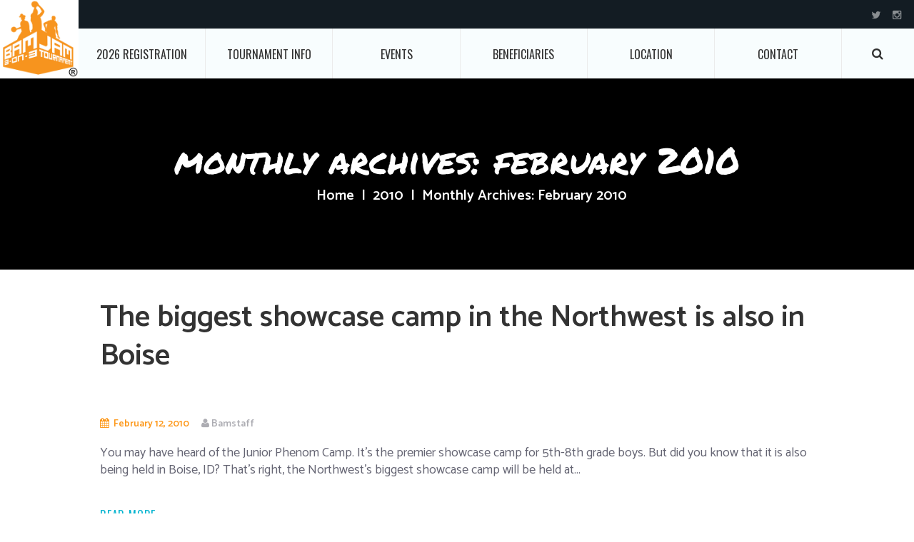

--- FILE ---
content_type: text/html; charset=UTF-8
request_url: https://www.bamjamboise.com/2010/02/
body_size: 8676
content:
<!DOCTYPE html>
<html lang="en-US" class="scheme_original">

<head>
	<title>February 2010 &#8211; BAM Jam 3 on 3 basketball</title>
<meta name='robots' content='max-image-preview:large' />
		<meta charset="UTF-8" />
		<meta name="viewport" content="width=device-width, initial-scale=1, maximum-scale=1">
		<meta name="format-detection" content="telephone=no">
	
		<link rel="profile" href="http://gmpg.org/xfn/11" />
		<link rel="pingback" href="https://www.bamjamboise.com/xmlrpc.php" />
		<link rel='dns-prefetch' href='//fonts.googleapis.com' />
<link rel='dns-prefetch' href='//s.w.org' />
<link rel="alternate" type="application/rss+xml" title="BAM Jam 3 on 3 basketball &raquo; Feed" href="https://www.bamjamboise.com/feed/" />
<link rel="alternate" type="application/rss+xml" title="BAM Jam 3 on 3 basketball &raquo; Comments Feed" href="https://www.bamjamboise.com/comments/feed/" />
		<script type="text/javascript">
			window._wpemojiSettings = {"baseUrl":"https:\/\/s.w.org\/images\/core\/emoji\/13.1.0\/72x72\/","ext":".png","svgUrl":"https:\/\/s.w.org\/images\/core\/emoji\/13.1.0\/svg\/","svgExt":".svg","source":{"concatemoji":"https:\/\/www.bamjamboise.com\/wp-includes\/js\/wp-emoji-release.min.js"}};
			!function(e,a,t){var n,r,o,i=a.createElement("canvas"),p=i.getContext&&i.getContext("2d");function s(e,t){var a=String.fromCharCode;p.clearRect(0,0,i.width,i.height),p.fillText(a.apply(this,e),0,0);e=i.toDataURL();return p.clearRect(0,0,i.width,i.height),p.fillText(a.apply(this,t),0,0),e===i.toDataURL()}function c(e){var t=a.createElement("script");t.src=e,t.defer=t.type="text/javascript",a.getElementsByTagName("head")[0].appendChild(t)}for(o=Array("flag","emoji"),t.supports={everything:!0,everythingExceptFlag:!0},r=0;r<o.length;r++)t.supports[o[r]]=function(e){if(!p||!p.fillText)return!1;switch(p.textBaseline="top",p.font="600 32px Arial",e){case"flag":return s([127987,65039,8205,9895,65039],[127987,65039,8203,9895,65039])?!1:!s([55356,56826,55356,56819],[55356,56826,8203,55356,56819])&&!s([55356,57332,56128,56423,56128,56418,56128,56421,56128,56430,56128,56423,56128,56447],[55356,57332,8203,56128,56423,8203,56128,56418,8203,56128,56421,8203,56128,56430,8203,56128,56423,8203,56128,56447]);case"emoji":return!s([10084,65039,8205,55357,56613],[10084,65039,8203,55357,56613])}return!1}(o[r]),t.supports.everything=t.supports.everything&&t.supports[o[r]],"flag"!==o[r]&&(t.supports.everythingExceptFlag=t.supports.everythingExceptFlag&&t.supports[o[r]]);t.supports.everythingExceptFlag=t.supports.everythingExceptFlag&&!t.supports.flag,t.DOMReady=!1,t.readyCallback=function(){t.DOMReady=!0},t.supports.everything||(n=function(){t.readyCallback()},a.addEventListener?(a.addEventListener("DOMContentLoaded",n,!1),e.addEventListener("load",n,!1)):(e.attachEvent("onload",n),a.attachEvent("onreadystatechange",function(){"complete"===a.readyState&&t.readyCallback()})),(n=t.source||{}).concatemoji?c(n.concatemoji):n.wpemoji&&n.twemoji&&(c(n.twemoji),c(n.wpemoji)))}(window,document,window._wpemojiSettings);
		</script>
		<style type="text/css">
img.wp-smiley,
img.emoji {
	display: inline !important;
	border: none !important;
	box-shadow: none !important;
	height: 1em !important;
	width: 1em !important;
	margin: 0 .07em !important;
	vertical-align: -0.1em !important;
	background: none !important;
	padding: 0 !important;
}
</style>
	<link rel='stylesheet' id='wp-block-library-css'  href='https://www.bamjamboise.com/wp-includes/css/dist/block-library/style.min.css' type='text/css' media='all' />
<link rel='stylesheet' id='kayaking-font-google_fonts-style-css'  href='https://fonts.googleapis.com/css?family=Oswald:300,300italic,400,400italic,700,700italic%7CCatamaran:400,300,600,700%7CPermanent+Marker&#038;subset=latin,latin-ext&#038;rnd=874078978' type='text/css' media='all' />
<link rel='stylesheet' id='kayaking-fontello-style-css'  href='https://www.bamjamboise.com/wp-content/themes/kayaking/css/fontello/css/fontello.css?rnd=775242074' type='text/css' media='all' />
<link rel='stylesheet' id='kayaking-main-style-css'  href='https://www.bamjamboise.com/wp-content/themes/kayaking-child/style.css?rnd=1581826228' type='text/css' media='all' />
<link rel='stylesheet' id='kayaking-animation-style-css'  href='https://www.bamjamboise.com/wp-content/themes/kayaking/fw/css/core.animation.css?rnd=228393429' type='text/css' media='all' />
<link rel='stylesheet' id='kayaking-shortcodes-style-css'  href='https://www.bamjamboise.com/wp-content/themes/kayaking/shortcodes/theme.shortcodes.css?rnd=160988297' type='text/css' media='all' />
<link rel='stylesheet' id='kayaking-theme-style-css'  href='https://www.bamjamboise.com/wp-content/themes/kayaking/css/theme.css?rnd=359979768' type='text/css' media='all' />
<style id='kayaking-theme-style-inline-css' type='text/css'>
  .contacts_wrap .logo img{height:30px}.scheme_original .copyright_wrap_inner{background-color:#131c23}p{font-size:18px}
</style>
<link rel='stylesheet' id='kayaking-responsive-style-css'  href='https://www.bamjamboise.com/wp-content/themes/kayaking/css/responsive.css?rnd=66346116' type='text/css' media='all' />
<link rel='stylesheet' id='mediaelement-css'  href='https://www.bamjamboise.com/wp-includes/js/mediaelement/mediaelementplayer-legacy.min.css' type='text/css' media='all' />
<link rel='stylesheet' id='wp-mediaelement-css'  href='https://www.bamjamboise.com/wp-includes/js/mediaelement/wp-mediaelement.min.css' type='text/css' media='all' />
<script type='text/javascript' src='https://www.bamjamboise.com/wp-content/themes/kayaking/fw/js/photostack/modernizr.min.js?rnd=664665333' id='kayaking-core-modernizr-script-js'></script>
<script type='text/javascript' src='https://www.bamjamboise.com/wp-includes/js/jquery/jquery.min.js' id='jquery-core-js'></script>
<script type='text/javascript' src='https://www.bamjamboise.com/wp-includes/js/jquery/jquery-migrate.min.js' id='jquery-migrate-js'></script>
<link rel="https://api.w.org/" href="https://www.bamjamboise.com/wp-json/" /><link rel="EditURI" type="application/rsd+xml" title="RSD" href="https://www.bamjamboise.com/xmlrpc.php?rsd" />
<link rel="wlwmanifest" type="application/wlwmanifest+xml" href="https://www.bamjamboise.com/wp-includes/wlwmanifest.xml" /> 
<meta name="generator" content="WordPress 5.8.12" />
<!-- Global site tag (gtag.js) - Google Analytics -->
<script async src="https://www.googletagmanager.com/gtag/js?id=UA-57804203-1"></script>
<script>
  window.dataLayer = window.dataLayer || [];
  function gtag(){dataLayer.push(arguments);}
  gtag('js', new Date());

  gtag('config', 'UA-57804203-1');
</script>

<!-- Google tag (gtag.js) -->
<script async src="https://www.googletagmanager.com/gtag/js?id=G-RDTHSDS3DB"></script>
<script>
  window.dataLayer = window.dataLayer || [];
  function gtag(){dataLayer.push(arguments);}
  gtag('js', new Date());

  gtag('config', 'G-RDTHSDS3DB');
</script>
<link rel="icon" href="https://www.bamjamboise.com/wp-content/uploads/2017/01/cropped-favicon-32x32.png" sizes="32x32" />
<link rel="icon" href="https://www.bamjamboise.com/wp-content/uploads/2017/01/cropped-favicon-192x192.png" sizes="192x192" />
<link rel="apple-touch-icon" href="https://www.bamjamboise.com/wp-content/uploads/2017/01/cropped-favicon-180x180.png" />
<meta name="msapplication-TileImage" content="https://www.bamjamboise.com/wp-content/uploads/2017/01/cropped-favicon-270x270.png" />
</head>

<body class="archive date kayaking_body body_style_wide body_filled article_style_stretch layout_excerpt template_excerpt scheme_original top_panel_show top_panel_above sidebar_hide sidebar_outer_hide">

	<a id="toc_home" class="sc_anchor" title="Home" data-description="&lt;i&gt;Return to Home&lt;/i&gt; - &lt;br&gt;navigate to home page of the site" data-icon="icon-home" data-url="https://www.bamjamboise.com/" data-separator="yes"></a><a id="toc_top" class="sc_anchor" title="To Top" data-description="&lt;i&gt;Back to top&lt;/i&gt; - &lt;br&gt;scroll to top of the page" data-icon="icon-double-up" data-url="" data-separator="yes"></a>
	
	
	
	<div class="body_wrap">

		
		<div class="page_wrap">

			
		<div class="top_panel_fixed_wrap"></div>

		<header class="top_panel_wrap top_panel_style_6 scheme_original"><div class="contact_logo">
						<div class="logo">
			<a href="https://www.bamjamboise.com/"><img src="https://www.bamjamboise.com/wp-content/uploads/2017/01/cropped-favicon.png" class="logo_main" alt="" width="512" height="512"><img src="https://www.bamjamboise.com/wp-content/uploads/2017/01/cropped-favicon.png" class="logo_fixed" alt="" width="512" height="512"></a>
		</div>
					</div>
			<div class="top_panel_wrap_inner top_panel_inner_style_6 top_panel_position_above">
                
                    <div class="top_panel_top">
                        

<div class="top_panel_top_user_area">
			<div class="top_panel_top_socials">
			<div class="sc_socials sc_socials_type_icons sc_socials_shape_square sc_socials_size_tiny"><div class="sc_socials_item"><a href="https://twitter.com/bamjamboise/" target="_blank" class="social_icons social_twitter"><span class="icon-twitter"></span></a></div><div class="sc_socials_item"><a href="https://www.instagram.com/bam_jam_boise/" target="_blank" class="social_icons social_instagramm"><span class="icon-instagramm"></span></a></div></div>		</div>
				<ul id="menu_user" class="menu_user_nav">
		
	</ul>

</div>                    </div>
                			<div class="top_panel_middle" >
                <div class="menu_main_wrap">
                    <nav class="menu_main_nav_area">
                        <div class="search_wrap search_style_fullscreen search_state_closed top_panel_icon ">
						<div class="search_form_wrap">
							<form role="search" method="get" class="search_form" action="https://www.bamjamboise.com/">
								<button type="submit" class="search_submit icon-search" title="Open search"></button>
								<input type="text" class="search_field" placeholder="Search" value="" name="s" /><a class="search_close icon-cancel"></a></form>
						</div></div><ul id="menu_main" class="menu_main_nav"><li id="menu-item-2851" class="menu-item menu-item-type-custom menu-item-object-custom menu-item-2851"><a href="https://basketball.exposureevents.com/261927/spring-bam-jam-2026">2026 Registration</a></li>
<li id="menu-item-2743" class="menu-item menu-item-type-post_type menu-item-object-page menu-item-has-children menu-item-2743"><a href="https://www.bamjamboise.com/play/tournament-info/">Tournament Info</a>
<ul class="sub-menu">
	<li id="menu-item-743" class="menu-item menu-item-type-post_type menu-item-object-page menu-item-743"><a href="https://www.bamjamboise.com/play/tournament-info/">Tournament Info</a></li>
	<li id="menu-item-2924" class="menu-item menu-item-type-post_type menu-item-object-page menu-item-2924"><a href="https://www.bamjamboise.com/play/competition-level-guidelines/">Competition Level Guidelines</a></li>
	<li id="menu-item-744" class="menu-item menu-item-type-post_type menu-item-object-page menu-item-744"><a href="https://www.bamjamboise.com/play/rules/">Rules</a></li>
	<li id="menu-item-742" class="menu-item menu-item-type-post_type menu-item-object-page menu-item-742"><a href="https://www.bamjamboise.com/play/sportsmanship/">Sportsmanship</a></li>
	<li id="menu-item-746" class="menu-item menu-item-type-post_type menu-item-object-page menu-item-746"><a href="https://www.bamjamboise.com/play/player-change-form/">Player Change Form</a></li>
	<li id="menu-item-741" class="menu-item menu-item-type-post_type menu-item-object-page menu-item-741"><a href="https://www.bamjamboise.com/play/late-registration-details/">Late Registration Details</a></li>
</ul>
</li>
<li id="menu-item-788" class="menu-item menu-item-type-post_type menu-item-object-page menu-item-has-children menu-item-788"><a href="https://www.bamjamboise.com/events/">Events</a>
<ul class="sub-menu">
	<li id="menu-item-2128" class="menu-item menu-item-type-post_type menu-item-object-page menu-item-2128"><a href="https://www.bamjamboise.com/events/center-court/">Center Court</a></li>
	<li id="menu-item-793" class="menu-item menu-item-type-post_type menu-item-object-page menu-item-793"><a href="https://www.bamjamboise.com/events/3-point-challenge/">3-Point Challenge</a></li>
	<li id="menu-item-796" class="menu-item menu-item-type-post_type menu-item-object-page menu-item-796"><a href="https://www.bamjamboise.com/events/information-booth/">Info Booth</a></li>
	<li id="menu-item-1797" class="menu-item menu-item-type-post_type menu-item-object-page menu-item-1797"><a href="https://www.bamjamboise.com/events/team-check-in/">Team Check-in</a></li>
</ul>
</li>
<li id="menu-item-864" class="menu-item menu-item-type-post_type menu-item-object-page menu-item-864"><a href="https://www.bamjamboise.com/beneficiaries/">Beneficiaries</a></li>
<li id="menu-item-1812" class="menu-item menu-item-type-post_type menu-item-object-page menu-item-1812"><a href="https://www.bamjamboise.com/location/">Location</a></li>
<li id="menu-item-57" class="menu-item menu-item-type-post_type menu-item-object-page menu-item-has-children menu-item-57"><a href="https://www.bamjamboise.com/contact/">Contact</a>
<ul class="sub-menu">
	<li id="menu-item-2751" class="menu-item menu-item-type-custom menu-item-object-custom menu-item-2751"><a href="https://www.getdrip.com/forms/463518612/submissions/new">Receive Updates</a></li>
	<li id="menu-item-1837" class="menu-item menu-item-type-post_type menu-item-object-page menu-item-1837"><a href="https://www.bamjamboise.com/contact/social-media-platforms/">Social Media</a></li>
	<li id="menu-item-1835" class="menu-item menu-item-type-post_type menu-item-object-page menu-item-1835"><a href="https://www.bamjamboise.com/contact/refund-policy/">Refund Policy</a></li>
	<li id="menu-item-1834" class="menu-item menu-item-type-post_type menu-item-object-page menu-item-1834"><a href="https://www.bamjamboise.com/contact/privacy-policy/">Privacy Policy</a></li>
</ul>
</li>
</ul>                    </nav>
                </div>
			</div>

			</div>
		</header>

			<div class="header_mobile">
		<div class="content_wrap">
			<div class="menu_button icon-menu"></div>
					<div class="logo">
			<a href="https://www.bamjamboise.com/"><img src="https://www.bamjamboise.com/wp-content/uploads/2017/01/cropped-favicon.png" class="logo_main" alt="" width="512" height="512"></a>
		</div>
				</div>
		<div class="side_wrap">
			<div class="close">Close</div>
			<div class="panel_top">
				<nav class="menu_main_nav_area">
					<ul id="menu_mobile" class="menu_main_nav"><li class="menu-item menu-item-type-custom menu-item-object-custom menu-item-2851"><a href="https://basketball.exposureevents.com/261927/spring-bam-jam-2026">2026 Registration</a></li>
<li class="menu-item menu-item-type-post_type menu-item-object-page menu-item-has-children menu-item-2743"><a href="https://www.bamjamboise.com/play/tournament-info/">Tournament Info</a>
<ul class="sub-menu">
	<li class="menu-item menu-item-type-post_type menu-item-object-page menu-item-743"><a href="https://www.bamjamboise.com/play/tournament-info/">Tournament Info</a></li>
	<li class="menu-item menu-item-type-post_type menu-item-object-page menu-item-2924"><a href="https://www.bamjamboise.com/play/competition-level-guidelines/">Competition Level Guidelines</a></li>
	<li class="menu-item menu-item-type-post_type menu-item-object-page menu-item-744"><a href="https://www.bamjamboise.com/play/rules/">Rules</a></li>
	<li class="menu-item menu-item-type-post_type menu-item-object-page menu-item-742"><a href="https://www.bamjamboise.com/play/sportsmanship/">Sportsmanship</a></li>
	<li class="menu-item menu-item-type-post_type menu-item-object-page menu-item-746"><a href="https://www.bamjamboise.com/play/player-change-form/">Player Change Form</a></li>
	<li class="menu-item menu-item-type-post_type menu-item-object-page menu-item-741"><a href="https://www.bamjamboise.com/play/late-registration-details/">Late Registration Details</a></li>
</ul>
</li>
<li class="menu-item menu-item-type-post_type menu-item-object-page menu-item-has-children menu-item-788"><a href="https://www.bamjamboise.com/events/">Events</a>
<ul class="sub-menu">
	<li class="menu-item menu-item-type-post_type menu-item-object-page menu-item-2128"><a href="https://www.bamjamboise.com/events/center-court/">Center Court</a></li>
	<li class="menu-item menu-item-type-post_type menu-item-object-page menu-item-793"><a href="https://www.bamjamboise.com/events/3-point-challenge/">3-Point Challenge</a></li>
	<li class="menu-item menu-item-type-post_type menu-item-object-page menu-item-796"><a href="https://www.bamjamboise.com/events/information-booth/">Info Booth</a></li>
	<li class="menu-item menu-item-type-post_type menu-item-object-page menu-item-1797"><a href="https://www.bamjamboise.com/events/team-check-in/">Team Check-in</a></li>
</ul>
</li>
<li class="menu-item menu-item-type-post_type menu-item-object-page menu-item-864"><a href="https://www.bamjamboise.com/beneficiaries/">Beneficiaries</a></li>
<li class="menu-item menu-item-type-post_type menu-item-object-page menu-item-1812"><a href="https://www.bamjamboise.com/location/">Location</a></li>
<li class="menu-item menu-item-type-post_type menu-item-object-page menu-item-has-children menu-item-57"><a href="https://www.bamjamboise.com/contact/">Contact</a>
<ul class="sub-menu">
	<li class="menu-item menu-item-type-custom menu-item-object-custom menu-item-2751"><a href="https://www.getdrip.com/forms/463518612/submissions/new">Receive Updates</a></li>
	<li class="menu-item menu-item-type-post_type menu-item-object-page menu-item-1837"><a href="https://www.bamjamboise.com/contact/social-media-platforms/">Social Media</a></li>
	<li class="menu-item menu-item-type-post_type menu-item-object-page menu-item-1835"><a href="https://www.bamjamboise.com/contact/refund-policy/">Refund Policy</a></li>
	<li class="menu-item menu-item-type-post_type menu-item-object-page menu-item-1834"><a href="https://www.bamjamboise.com/contact/privacy-policy/">Privacy Policy</a></li>
</ul>
</li>
</ul>				</nav>
							</div>
			
			
			<div class="panel_bottom">
							</div>
		</div>
		<div class="mask"></div>
	</div>

				<div class="top_panel_title top_panel_style_6  title_present breadcrumbs_present scheme_original">
					<div class="top_panel_title_inner top_panel_inner_style_6  title_present_inner breadcrumbs_present_inner" style="background-image: url(https://www.bamjamboise.com/wp-content/uploads/2019/01/top-panel-image.png)">
						<div class="content_wrap">
							<h1 class="page_title">Monthly Archives: February 2010</h1><div class="breadcrumbs"><a class="breadcrumbs_item home" href="https://www.bamjamboise.com/">Home</a><span class="breadcrumbs_delimiter"></span><a class="breadcrumbs_item cat_parent" href="https://www.bamjamboise.com/2010/">2010</a><span class="breadcrumbs_delimiter"></span><span class="breadcrumbs_item current">Monthly Archives: February 2010</span></div>						</div>
					</div>
				</div>
				
			<div class="page_content_wrap page_paddings_yes">

				<div class="content_wrap"><div class="content">		<article class="post_item post_item_excerpt post_featured_center post_format_standard odd post-1033 post type-post status-publish format-standard hentry category-borah-high-school category-junior-phenom-camp category-registration">
			<h2 class="post_title"><a href="https://www.bamjamboise.com/the-biggest-showcase-camp-in-the-northwest-is-also-in-boise/">The biggest showcase camp in the Northwest is also in Boise</a></h2><div class="post_info">
			<span class="post_info_item post_info_posted"> <a href="https://www.bamjamboise.com/the-biggest-showcase-camp-in-the-northwest-is-also-in-boise/" class="post_info_date">February 12, 2010</a></span>
				<span class="post_info_item post_info_posted_by"><a href="https://www.bamjamboise.com/author/bamstaff/" class="post_info_author">Bamstaff</a></span>
	</div>	
			<div class="post_content clearfix">
						
				<div class="post_descr">
				<p>You may have heard of the Junior Phenom Camp. It&#8217;s the premier showcase camp for 5th-8th grade boys. But did you know that it is also being held in Boise, ID? That&#8217;s right, the Northwest&#8217;s biggest showcase camp will be held at...</p><a href="https://www.bamjamboise.com/the-biggest-showcase-camp-in-the-northwest-is-also-in-boise/" class="post_readmore">Read more</a>				</div>

			</div>	<!-- /.post_content -->

		</article>	<!-- /.post_item -->

			<article class="post_item post_item_excerpt post_featured_center post_format_standard even post-1034 post type-post status-publish format-standard hentry category-brackets category-divisions category-event-date category-player-change category-registration category-taco-bell-arena category-title-sponsor category-tshirt">
			<h2 class="post_title"><a href="https://www.bamjamboise.com/team-captains-please-read-2/">Team Captains! Please read</a></h2><div class="post_info">
			<span class="post_info_item post_info_posted"> <a href="https://www.bamjamboise.com/team-captains-please-read-2/" class="post_info_date">February 8, 2010</a></span>
				<span class="post_info_item post_info_posted_by"><a href="https://www.bamjamboise.com/author/bamstaff/" class="post_info_author">Bamstaff</a></span>
	</div>	
			<div class="post_content clearfix">
						
				<div class="post_descr">
				<p>Just a reminder, if you are the team captain (Player 1 on the registration form) you should receive a team verification email. It is absolutely critical that you review the information in this email and make any corrections necessary. The most...</p><a href="https://www.bamjamboise.com/team-captains-please-read-2/" class="post_readmore">Read more</a>				</div>

			</div>	<!-- /.post_content -->

		</article>	<!-- /.post_item -->

			<article class="post_item post_item_excerpt post_featured_center post_format_standard odd post-1035 post type-post status-publish format-standard hentry category-boise-state-university category-taco-bell-arena category-university-of-idaho">
			<h2 class="post_title"><a href="https://www.bamjamboise.com/broncos-vs-vandals/">Broncos vs. Vandals</a></h2><div class="post_info">
			<span class="post_info_item post_info_posted"> <a href="https://www.bamjamboise.com/broncos-vs-vandals/" class="post_info_date">February 5, 2010</a></span>
				<span class="post_info_item post_info_posted_by"><a href="https://www.bamjamboise.com/author/bamstaff/" class="post_info_author">Bamstaff</a></span>
	</div>	
			<div class="post_content clearfix">
						
				<div class="post_descr">
				<p>Would you like to see the Boise State Broncos and Idaho Vandals play at Taco Bell Arena Saturday night? Would you like to do it on the cheap? Then check out the Family 4 Pack which gets you 4 tickets, 4 hot dogs and 4 drinks for only $35! Check...</p><a href="https://www.bamjamboise.com/broncos-vs-vandals/" class="post_readmore">Read more</a>				</div>

			</div>	<!-- /.post_content -->

		</article>	<!-- /.post_item -->

			<article class="post_item post_item_excerpt post_featured_center post_format_standard even post-1036 post type-post status-publish format-standard hentry category-boise-state-university category-mayor-bieter category-sports">
			<h2 class="post_title"><a href="https://www.bamjamboise.com/sports-roundtable/">Sports Roundtable</a></h2><div class="post_info">
			<span class="post_info_item post_info_posted"> <a href="https://www.bamjamboise.com/sports-roundtable/" class="post_info_date">February 2, 2010</a></span>
				<span class="post_info_item post_info_posted_by"><a href="https://www.bamjamboise.com/author/bamstaff/" class="post_info_author">Bamstaff</a></span>
	</div>	
			<div class="post_content clearfix">
						
				<div class="post_descr">
				<p>BAM Jam was thrilled to be a part of Boise Mayor Dave Bieter&#8217;s sports industry discussion last week. It was a great meeting with the mayor, Boise State Broncos, Idaho Stampede, Boise Hawks, Idaho Steelheads and the Humanitarian Bowl. Here...</p><a href="https://www.bamjamboise.com/sports-roundtable/" class="post_readmore">Read more</a>				</div>

			</div>	<!-- /.post_content -->

		</article>	<!-- /.post_item -->

			<article class="post_item post_item_excerpt post_featured_center post_format_standard odd last post-1037 post type-post status-publish format-standard hentry category-fast-eddys category-registration category-sponsors category-taco-bell-arena category-title-sponsor">
			<h2 class="post_title"><a href="https://www.bamjamboise.com/40-days-and-counting-down/">40 days and counting down</a></h2><div class="post_info">
			<span class="post_info_item post_info_posted"> <a href="https://www.bamjamboise.com/40-days-and-counting-down/" class="post_info_date">February 2, 2010</a></span>
				<span class="post_info_item post_info_posted_by"><a href="https://www.bamjamboise.com/author/bamstaff/" class="post_info_author">Bamstaff</a></span>
	</div>	
			<div class="post_content clearfix">
						
				<div class="post_descr">
				<p>The Fast Eddy&#8217;s BAM Jam is only 40 days away! The registration deadline is March 5 or until we run out of space. And with the limited amount of space we have, that is likely to happen. Get your teams together for the coolest basketball...</p><a href="https://www.bamjamboise.com/40-days-and-counting-down/" class="post_readmore">Read more</a>				</div>

			</div>	<!-- /.post_content -->

		</article>	<!-- /.post_item -->

	</div> <!-- </div> class="content"> --></div> <!-- </div> class="content_wrap"> -->			
			</div>		<!-- </.page_content_wrap> -->
			
							<footer class="footer_wrap widget_area scheme_original">
					<div class="footer_wrap_inner widget_area_inner">
						<div class="content_wrap">
							<div class="columns_wrap"><aside id="text-2" class="widget_number_1 column-1_3 widget widget_text"><h2 class="widget_title">BAM Jam Boise</h2>			<div class="textwidget"><a href="https://www.bamjamboise.com/"><img src="https://www.bamjamboise.com/wp-content/uploads/2016/11/bam-jam-logo.png"/></a>


</div>
		</aside><aside id="nav_menu-2" class="widget_number_2 column-1_3 widget widget_nav_menu"><h2 class="widget_title">Site Links</h2><div class="menu-foot-menu-container"><ul id="menu-foot-menu" class="menu"><li id="menu-item-1838" class="menu-item menu-item-type-post_type menu-item-object-page menu-item-1838"><a href="https://www.bamjamboise.com/home/">Home</a></li>
<li id="menu-item-1858" class="menu-item menu-item-type-custom menu-item-object-custom menu-item-1858"><a href="http://register.bamjamboise.com/play">Play</a></li>
<li id="menu-item-1843" class="menu-item menu-item-type-post_type menu-item-object-page current_page_parent menu-item-1843"><a href="https://www.bamjamboise.com/news/">News</a></li>
<li id="menu-item-1846" class="menu-item menu-item-type-post_type menu-item-object-page menu-item-1846"><a href="https://www.bamjamboise.com/volunteer/">Volunteer</a></li>
<li id="menu-item-1841" class="menu-item menu-item-type-post_type menu-item-object-page menu-item-1841"><a href="https://www.bamjamboise.com/events/">Events</a></li>
<li id="menu-item-1845" class="menu-item menu-item-type-post_type menu-item-object-page menu-item-1845"><a href="https://www.bamjamboise.com/sponsors/">Sponsors</a></li>
<li id="menu-item-1839" class="menu-item menu-item-type-post_type menu-item-object-page menu-item-1839"><a href="https://www.bamjamboise.com/beneficiaries/">Beneficiaries</a></li>
<li id="menu-item-1842" class="menu-item menu-item-type-post_type menu-item-object-page menu-item-1842"><a href="https://www.bamjamboise.com/location/">Location</a></li>
<li id="menu-item-1840" class="menu-item menu-item-type-post_type menu-item-object-page menu-item-1840"><a href="https://www.bamjamboise.com/contact/">Contact</a></li>
</ul></div></aside></div>	<!-- /.columns_wrap -->
						</div>	<!-- /.content_wrap -->
					</div>	<!-- /.footer_wrap_inner -->
				</footer>	<!-- /.footer_wrap -->
				 
				<div class="copyright_wrap copyright_style_text  scheme_original">
					<div class="copyright_wrap_inner">
						<div class="content_wrap">
														<div class="copyright_text"><p>BAM Jam Boise © 2019 All Rights Reserved</p></div>
						</div>
					</div>
				</div>
							
		</div>	<!-- /.page_wrap -->

	</div>		<!-- /.body_wrap -->
	
	
	<div id="popup_login" class="popup_wrap popup_login bg_tint_light">
	<a href="#" class="popup_close"></a>
	<div class="form_wrap">
		<div class="form_left">
			<form action="https://www.bamjamboise.com/wp-login.php" method="post" name="login_form" class="popup_form login_form">
				<input type="hidden" name="redirect_to" value="https://www.bamjamboise.com/">
				<div class="popup_form_field login_field iconed_field icon-user"><input type="text" id="log" name="log" value="" placeholder="Login or Email"></div>
				<div class="popup_form_field password_field iconed_field icon-lock"><input type="password" id="password" name="pwd" value="" placeholder="Password"></div>
				<div class="popup_form_field remember_field">
					<a href="https://www.bamjamboise.com/wp-login.php?action=lostpassword&#038;redirect_to=https%3A%2F%2Fwww.bamjamboise.com%2F40-days-and-counting-down%2F" class="forgot_password">Forgot password?</a>
					<input type="checkbox" value="forever" id="rememberme" name="rememberme">
					<label for="rememberme">Remember me</label>
				</div>
				<div class="popup_form_field submit_field"><input type="submit" class="submit_button" value="Login"></div>
			</form>
		</div>
		<div class="form_right">
			<div class="login_socials_title">You can login using your social profile</div>
			<div class="login_socials_list">
				<div class="sc_socials sc_socials_type_icons sc_socials_shape_round sc_socials_size_tiny"><div class="sc_socials_item"><a href="#" target="_blank" class="social_icons social_facebook"><span class="icon-facebook"></span></a></div><div class="sc_socials_item"><a href="#" target="_blank" class="social_icons social_twitter"><span class="icon-twitter"></span></a></div><div class="sc_socials_item"><a href="#" target="_blank" class="social_icons social_gplus"><span class="icon-gplus"></span></a></div></div>			</div>
			<div class="login_socials_problem"><a href="#">Problem with login?</a></div>
			<div class="result message_block"></div>
		</div>
	</div>	<!-- /.login_wrap -->
</div>		<!-- /.popup_login -->
<a href="#" class="scroll_to_top icon-up" title="Scroll to top"></a><div class="custom_html_section"></div><script type="text/javascript">if (typeof KAYAKING_STORAGE == 'undefined') var KAYAKING_STORAGE = {};if (KAYAKING_STORAGE['theme_font']=='') KAYAKING_STORAGE['theme_font'] = 'Catamaran';KAYAKING_STORAGE['theme_color'] = '#333333';KAYAKING_STORAGE['theme_bg_color'] = '#ffffff';</script><script type="text/javascript">if (typeof KAYAKING_STORAGE == 'undefined') var KAYAKING_STORAGE = {};KAYAKING_STORAGE["strings"] = {ajax_error: 			"Invalid server answer",bookmark_add: 		"Add the bookmark",bookmark_added:		"Current page has been successfully added to the bookmarks. You can see it in the right panel on the tab &#039;Bookmarks&#039;",bookmark_del: 		"Delete this bookmark",bookmark_title:		"Enter bookmark title",bookmark_exists:		"Current page already exists in the bookmarks list",search_error:		"Error occurs in AJAX search! Please, type your query and press search icon for the traditional search way.",email_confirm:		"On the e-mail address &quot;%s&quot; we sent a confirmation email. Please, open it and click on the link.",reviews_vote:		"Thanks for your vote! New average rating is:",reviews_error:		"Error saving your vote! Please, try again later.",error_like:			"Error saving your like! Please, try again later.",error_global:		"Global error text",name_empty:			"The name can&#039;t be empty",name_long:			"Too long name",email_empty:			"Too short (or empty) email address",email_long:			"Too long email address",email_not_valid:		"Invalid email address",subject_empty:		"The subject can&#039;t be empty",subject_long:		"Too long subject",text_empty:			"The message text can&#039;t be empty",text_long:			"Too long message text",send_complete:		"Send message complete!",send_error:			"Transmit failed!",login_empty:			"The Login field can&#039;t be empty",login_long:			"Too long login field",login_success:		"Login success! The page will be reloaded in 3 sec.",login_failed:		"Login failed!",password_empty:		"The password can&#039;t be empty and shorter then 4 characters",password_long:		"Too long password",password_not_equal:	"The passwords in both fields are not equal",registration_success:"Registration success! Please log in!",registration_failed:	"Registration failed!",geocode_error:		"Geocode was not successful for the following reason:",googlemap_not_avail:	"Google map API not available!",editor_save_success:	"Post content saved!",editor_save_error:	"Error saving post data!",editor_delete_post:	"You really want to delete the current post?",editor_delete_post_header:"Delete post",editor_delete_success:	"Post deleted!",editor_delete_error:		"Error deleting post!",editor_caption_cancel:	"Cancel",editor_caption_close:	"Close"};</script><script type="text/javascript">if (typeof KAYAKING_STORAGE == 'undefined') var KAYAKING_STORAGE = {};KAYAKING_STORAGE['ajax_url']			 = 'https://www.bamjamboise.com/wp-admin/admin-ajax.php';KAYAKING_STORAGE['ajax_nonce']		 = 'b6a600f4d0';KAYAKING_STORAGE['site_url']			= 'https://www.bamjamboise.com';KAYAKING_STORAGE['vc_edit_mode']		= false;KAYAKING_STORAGE['theme_font']		= 'Catamaran';KAYAKING_STORAGE['theme_color']		= '#333333';KAYAKING_STORAGE['theme_bg_color']	= '#ffffff';KAYAKING_STORAGE['slider_height']	= 100;KAYAKING_STORAGE['system_message']	= {message: '',status: '',header: ''};KAYAKING_STORAGE['user_logged_in']	= false;KAYAKING_STORAGE['toc_menu']		= 'float';KAYAKING_STORAGE['toc_menu_home']	= true;KAYAKING_STORAGE['toc_menu_top']	= true;KAYAKING_STORAGE['menu_fixed']		= true;KAYAKING_STORAGE['menu_mobile']	= 1024;KAYAKING_STORAGE['menu_slider']     = true;KAYAKING_STORAGE['menu_cache']	= false;KAYAKING_STORAGE['demo_time']		= 0;KAYAKING_STORAGE['media_elements_enabled'] = true;KAYAKING_STORAGE['ajax_search_enabled'] 	= true;KAYAKING_STORAGE['ajax_search_min_length']	= 3;KAYAKING_STORAGE['ajax_search_delay']		= 200;KAYAKING_STORAGE['css_animation']      = true;KAYAKING_STORAGE['menu_animation_in']  = 'fadeIn';KAYAKING_STORAGE['menu_animation_out'] = 'fadeOut';KAYAKING_STORAGE['popup_engine']	= 'magnific';KAYAKING_STORAGE['email_mask']		= '^([a-zA-Z0-9_\-]+\.)*[a-zA-Z0-9_\-]+@[a-z0-9_\-]+(\.[a-z0-9_\-]+)*\.[a-z]{2,6}$';KAYAKING_STORAGE['contacts_maxlength']	= 1000;KAYAKING_STORAGE['comments_maxlength']	= 1000;KAYAKING_STORAGE['remember_visitors_settings']	= false;KAYAKING_STORAGE['admin_mode']			= false;KAYAKING_STORAGE['isotope_resize_delta']	= 0.3;KAYAKING_STORAGE['error_message_box']	= null;KAYAKING_STORAGE['viewmore_busy']		= false;KAYAKING_STORAGE['video_resize_inited']	= false;KAYAKING_STORAGE['top_panel_height']		= 0;</script><link property="stylesheet" rel='stylesheet' id='kayaking-messages-style-css'  href='https://www.bamjamboise.com/wp-content/themes/kayaking/fw/js/core.messages/core.messages.css?rnd=674706839' type='text/css' media='all' />
<link property="stylesheet" rel='stylesheet' id='kayaking-magnific-style-css'  href='https://www.bamjamboise.com/wp-content/themes/kayaking/fw/js/magnific/magnific-popup.css?rnd=1162071838' type='text/css' media='all' />
<script type='text/javascript' src='https://www.bamjamboise.com/wp-content/themes/kayaking/fw/js/superfish.js?rnd=508204718' id='superfish-js'></script>
<script type='text/javascript' src='https://www.bamjamboise.com/wp-content/themes/kayaking/fw/js/jquery.slidemenu.js?rnd=1206658764' id='kayaking-slidemenu-script-js'></script>
<script type='text/javascript' src='https://www.bamjamboise.com/wp-content/themes/kayaking/fw/js/core.utils.js?rnd=331853182' id='kayaking-core-utils-script-js'></script>
<script type='text/javascript' src='https://www.bamjamboise.com/wp-content/themes/kayaking/fw/js/core.init.js?rnd=2134202278' id='kayaking-core-init-script-js'></script>
<script type='text/javascript' src='https://www.bamjamboise.com/wp-content/themes/kayaking/js/theme.init.js?rnd=1121443435' id='kayaking-theme-init-script-js'></script>
<script type='text/javascript' id='mediaelement-core-js-before'>
var mejsL10n = {"language":"en","strings":{"mejs.download-file":"Download File","mejs.install-flash":"You are using a browser that does not have Flash player enabled or installed. Please turn on your Flash player plugin or download the latest version from https:\/\/get.adobe.com\/flashplayer\/","mejs.fullscreen":"Fullscreen","mejs.play":"Play","mejs.pause":"Pause","mejs.time-slider":"Time Slider","mejs.time-help-text":"Use Left\/Right Arrow keys to advance one second, Up\/Down arrows to advance ten seconds.","mejs.live-broadcast":"Live Broadcast","mejs.volume-help-text":"Use Up\/Down Arrow keys to increase or decrease volume.","mejs.unmute":"Unmute","mejs.mute":"Mute","mejs.volume-slider":"Volume Slider","mejs.video-player":"Video Player","mejs.audio-player":"Audio Player","mejs.captions-subtitles":"Captions\/Subtitles","mejs.captions-chapters":"Chapters","mejs.none":"None","mejs.afrikaans":"Afrikaans","mejs.albanian":"Albanian","mejs.arabic":"Arabic","mejs.belarusian":"Belarusian","mejs.bulgarian":"Bulgarian","mejs.catalan":"Catalan","mejs.chinese":"Chinese","mejs.chinese-simplified":"Chinese (Simplified)","mejs.chinese-traditional":"Chinese (Traditional)","mejs.croatian":"Croatian","mejs.czech":"Czech","mejs.danish":"Danish","mejs.dutch":"Dutch","mejs.english":"English","mejs.estonian":"Estonian","mejs.filipino":"Filipino","mejs.finnish":"Finnish","mejs.french":"French","mejs.galician":"Galician","mejs.german":"German","mejs.greek":"Greek","mejs.haitian-creole":"Haitian Creole","mejs.hebrew":"Hebrew","mejs.hindi":"Hindi","mejs.hungarian":"Hungarian","mejs.icelandic":"Icelandic","mejs.indonesian":"Indonesian","mejs.irish":"Irish","mejs.italian":"Italian","mejs.japanese":"Japanese","mejs.korean":"Korean","mejs.latvian":"Latvian","mejs.lithuanian":"Lithuanian","mejs.macedonian":"Macedonian","mejs.malay":"Malay","mejs.maltese":"Maltese","mejs.norwegian":"Norwegian","mejs.persian":"Persian","mejs.polish":"Polish","mejs.portuguese":"Portuguese","mejs.romanian":"Romanian","mejs.russian":"Russian","mejs.serbian":"Serbian","mejs.slovak":"Slovak","mejs.slovenian":"Slovenian","mejs.spanish":"Spanish","mejs.swahili":"Swahili","mejs.swedish":"Swedish","mejs.tagalog":"Tagalog","mejs.thai":"Thai","mejs.turkish":"Turkish","mejs.ukrainian":"Ukrainian","mejs.vietnamese":"Vietnamese","mejs.welsh":"Welsh","mejs.yiddish":"Yiddish"}};
</script>
<script type='text/javascript' src='https://www.bamjamboise.com/wp-includes/js/mediaelement/mediaelement-and-player.min.js' id='mediaelement-core-js'></script>
<script type='text/javascript' src='https://www.bamjamboise.com/wp-includes/js/mediaelement/mediaelement-migrate.min.js' id='mediaelement-migrate-js'></script>
<script type='text/javascript' id='mediaelement-js-extra'>
/* <![CDATA[ */
var _wpmejsSettings = {"pluginPath":"\/wp-includes\/js\/mediaelement\/","classPrefix":"mejs-","stretching":"responsive"};
/* ]]> */
</script>
<script type='text/javascript' src='https://www.bamjamboise.com/wp-includes/js/mediaelement/wp-mediaelement.min.js' id='wp-mediaelement-js'></script>
<script type='text/javascript' src='https://www.bamjamboise.com/wp-content/themes/kayaking/fw/js/core.debug.js?rnd=1029428863' id='kayaking-core-debug-script-js'></script>
<script type='text/javascript' src='https://www.bamjamboise.com/wp-includes/js/wp-embed.min.js' id='wp-embed-js'></script>
<script type='text/javascript' src='https://www.bamjamboise.com/wp-content/themes/kayaking/shortcodes/theme.shortcodes.js?rnd=1201212464' id='kayaking-shortcodes-script-js'></script>
<script type='text/javascript' src='https://www.bamjamboise.com/wp-content/themes/kayaking/fw/js/core.messages/core.messages.js?rnd=571257125' id='kayaking-messages-script-js'></script>
<script type='text/javascript' src='https://www.bamjamboise.com/wp-content/themes/kayaking/fw/js/magnific/jquery.magnific-popup.min.js?rnd=1967842119' id='kayaking-magnific-script-js'></script>

</body>
</html>

--- FILE ---
content_type: text/css
request_url: https://www.bamjamboise.com/wp-content/themes/kayaking-child/style.css?rnd=1581826228
body_size: 344
content:
@charset 'utf-8';
/*
  Theme Name: Kayaking Child
  Theme URI: http://kayaking.ancorathemes.com/
  Description: Kayaking - Multipurpose and Multiskin Responsive Wordpress theme
  Author: AncoraThemes
  Author URI: http://ancorathemes.com/
  Template: kayaking
  Version: 1.0
  Tags: light, responsive-layout, flexible-header, accessibility-ready, custom-background, custom-colors, custom-header, custom-menu, featured-image-header, featured-images, full-width-template, microformats, post-formats, theme-options, threaded-comments, translation-ready
  Text Domain:  kayaking
*/

@import url("../kayaking/style.css");


/* =Theme customization starts here
-------------------------------------------------------------- */
.scheme_original .top_panel_title_inner{
    background-size:cover;
}
.page_content_wrap{
    padding: 3.2em 0 7em;
}
.home .page_content_wrap{
    padding:0;
}
body.blog .content_wrap .content{
    padding:30px 0;
}
.sc_table table.bam-jam-table,
.sc_table table.bam-jam-table th{
    text-align:left;
}
.scheme_original .sc_table table.bam-jam-table tr:first-child th{
    background-color:#dd7126;
}

--- FILE ---
content_type: text/css
request_url: https://www.bamjamboise.com/wp-content/themes/kayaking/fw/js/core.messages/core.messages.css?rnd=674706839
body_size: 568
content:
/* Popups with messages */
#kayaking_modal_bg {
	position:fixed;
	left:0;
	top:0;
	right:0;
	bottom:0;
	background-color: rgba(0,0,0,0.3);
	display:none;
	z-index:100000;
}
.kayaking_message {
	display:block;
	position:absolute;
	max-width:800px;
	min-width:280px;
	overflow:hidden;
	border-radius:4px;
	border:2px solid #e5e5e5;
	background-color:#ffffff;
	color:#4c4c4c;
	opacity:0;
	top:0;
	left:40%;
	margin-left:-200px;
	padding:12px;
	line-height:1.4em;
	z-index:100001
}
.kayaking_message .kayaking_message_close {
	display:block;
	position:absolute;
	width:16px;
	height:16px;
	line-height:16px;
	text-align:center;
	font-size:16px;
	font-weight:bold;
	right:6px;
	top:4px;
	cursor:pointer;
	color:#4c4c4c;
}
.kayaking_message .kayaking_message_icon {
	float:left;
	display:block;
	width:35px;
	height:35px;
	line-height:28px;
	text-align:center;
	border: 4px solid #c9c9c9;
	border-radius:50%;
	margin: 0 20px 6px 0;
	font-size:24px;
	font-weight:bold;
	color:#c9c9c9;
}
.kayaking_message .kayaking_message_icon:before {
	padding:0;
	margin:0;
}
.kayaking_message .kayaking_message_header {
	color:#4c4c4c;
	padding: 0 3em 0 0;
	font-size:1.3em;
	line-height:1.3em;
	font-weight:bold;
	margin-top: 0.5em;
}
.kayaking_message:not(.kayaking_message_dialog) .kayaking_message_body {
	padding:0 0 0 63px;
}

/* Warning popup */
.kayaking_message_warning {
	border-color:#d7a9b1;
	background-color:#ffcdde;
	color:#a63a4b;
}
.kayaking_message_warning .kayaking_message_close {
	color:#a63a4b;
}
.kayaking_message_warning .kayaking_message_icon {
	border-color: #a63a4b;
	color:#a63a4b;
}
.kayaking_message_warning .kayaking_message_icon {
	line-height:34px;
}
.kayaking_message_warning .kayaking_message_header {
	color:#a63a4b;
}
/* Success popup */
.kayaking_message_success {
	border-color:#b3e7a8;
	background-color:#d8ffd0;
	color:#517d48;
}
.kayaking_message_success .kayaking_message_close {
	color:#517d48;
}
.kayaking_message_success .kayaking_message_icon {
	border-color: #517d48;
	color:#517d48;
}
.kayaking_message_success .kayaking_message_icon {
	line-height:34px;
}
.kayaking_message_success .kayaking_message_header {
	color:#517d48;
}
/* Info popup */
.kayaking_message_info {
	border-color:#9ecade;
	background-color:#ebf7fe;
	color:#4cb2e1;
}
.kayaking_message_info .kayaking_message_close {
	color:#4cb2e1;
}
.kayaking_message_info .kayaking_message_icon {
	border-color: #4cb2e1;
	color:#4cb2e1;
}
.kayaking_message_info .kayaking_message_icon {
	line-height:34px;
}
.kayaking_message_info .kayaking_message_header {
	color:#4cb2e1;
}
/* Dialog popup */
.kayaking_message_dialog .kayaking_message_icon {
	line-height:36px;
}
.kayaking_message_dialog .kayaking_message_buttons {
	margin-top:20px;
}
.kayaking_message_dialog .kayaking_message_button {
	display:inline-block;
	padding:0 12px;
	margin-right:6px;
	min-width:60px;
	height:30px;
	line-height:30px;
	background-color:#4b4b4b;
	border-radius:6px;
	color:#ffffff;
	cursor:pointer;
	text-align:center;
	font-weight:bold;
}
.kayaking_message_dialog .kayaking_message_button:hover {
	background-color:#4cb2e1;
}


--- FILE ---
content_type: application/javascript
request_url: https://www.bamjamboise.com/wp-content/themes/kayaking/fw/js/core.messages/core.messages.js?rnd=571257125
body_size: 1067
content:
// Popup messages
//-----------------------------------------------------------------
jQuery(document).ready(function(){
	"use strict";

	KAYAKING_STORAGE['message_callback'] = null;
	KAYAKING_STORAGE['message_timeout'] = 5000;

	jQuery('body').on('click', '#kayaking_modal_bg,.kayaking_message .kayaking_message_close', function (e) {
		"use strict";
		kayaking_message_destroy();
		if (KAYAKING_STORAGE['message_callback']) {
			KAYAKING_STORAGE['message_callback'](0);
			KAYAKING_STORAGE['message_callback'] = null;
		}
		e.preventDefault();
		return false;
	});
});


// Warning
function kayaking_message_warning(msg) {
	"use strict";
	var hdr  = arguments[1] ? arguments[1] : '';
	var icon = arguments[2] ? arguments[2] : 'cancel';
	var delay = arguments[3] ? arguments[3] : KAYAKING_STORAGE['message_timeout'];
	return kayaking_message({
		msg: msg,
		hdr: hdr,
		icon: icon,
		type: 'warning',
		delay: delay,
		buttons: [],
		callback: null
	});
}

// Success
function kayaking_message_success(msg) {
	"use strict";
	var hdr  = arguments[1] ? arguments[1] : '';
	var icon = arguments[2] ? arguments[2] : 'check';
	var delay = arguments[3] ? arguments[3] : KAYAKING_STORAGE['message_timeout'];
	return kayaking_message({
		msg: msg,
		hdr: hdr,
		icon: icon,
		type: 'success',
		delay: delay,
		buttons: [],
		callback: null
	});
}

// Info
function kayaking_message_info(msg) {
	"use strict";
	var hdr  = arguments[1] ? arguments[1] : '';
	var icon = arguments[2] ? arguments[2] : 'info';
	var delay = arguments[3] ? arguments[3] : KAYAKING_STORAGE['message_timeout'];
	return kayaking_message({
		msg: msg,
		hdr: hdr,
		icon: icon,
		type: 'info',
		delay: delay,
		buttons: [],
		callback: null
	});
}

// Regular
function kayaking_message_regular(msg) {
	"use strict";
	var hdr  = arguments[1] ? arguments[1] : '';
	var icon = arguments[2] ? arguments[2] : 'quote';
	var delay = arguments[3] ? arguments[3] : KAYAKING_STORAGE['message_timeout'];
	return kayaking_message({
		msg: msg,
		hdr: hdr,
		icon: icon,
		type: 'regular',
		delay: delay,
		buttons: [],
		callback: null
	});
}

// Confirm dialog
function kayaking_message_confirm(msg) {
	"use strict";
	var hdr  = arguments[1] ? arguments[1] : '';
	var callback = arguments[2] ? arguments[2] : null;
	return kayaking_message({
		msg: msg,
		hdr: hdr,
		icon: 'help',
		type: 'regular',
		delay: 0,
		buttons: ['Yes', 'No'],
		callback: callback
	});
}

// Modal dialog
function kayaking_message_dialog(content) {
	"use strict";
	var hdr  = arguments[1] ? arguments[1] : '';
	var init = arguments[2] ? arguments[2] : null;
	var callback = arguments[3] ? arguments[3] : null;
	return kayaking_message({
		msg: content,
		hdr: hdr,
		icon: '',
		type: 'regular',
		delay: 0,
		buttons: ['Apply', 'Cancel'],
		init: init,
		callback: callback
	});
}

// General message window
function kayaking_message(opt) {
	"use strict";
	var msg = opt.msg != undefined ? opt.msg : '';
	var hdr  = opt.hdr != undefined ? opt.hdr : '';
	var icon = opt.icon != undefined ? opt.icon : '';
	var type = opt.type != undefined ? opt.type : 'regular';
	var delay = opt.delay != undefined ? opt.delay : KAYAKING_STORAGE['message_timeout'];
	var buttons = opt.buttons != undefined ? opt.buttons : [];
	var init = opt.init != undefined ? opt.init : null;
	var callback = opt.callback != undefined ? opt.callback : null;
	// Modal bg
	jQuery('#kayaking_modal_bg').remove();
	jQuery('body').append('<div id="kayaking_modal_bg"></div>');
	jQuery('#kayaking_modal_bg').fadeIn();
	// Popup window
	jQuery('.kayaking_message').remove();
	var html = '<div class="kayaking_message kayaking_message_' + type + (buttons.length > 0 ? ' kayaking_message_dialog' : '') + '">'
		+ '<span class="kayaking_message_close iconadmin-cancel icon-cancel"></span>'
		+ (icon ? '<span class="kayaking_message_icon iconadmin-'+icon+' icon-'+icon+'"></span>' : '')
		+ (hdr ? '<h2 class="kayaking_message_header">'+hdr+'</h2>' : '');
	html += '<div class="kayaking_message_body">' + msg + '</div>';
	if (buttons.length > 0) {
		html += '<div class="kayaking_message_buttons">';
		for (var i=0; i<buttons.length; i++) {
			html += '<span class="kayaking_message_button">'+buttons[i]+'</span>';
		}
		html += '</div>';
	}
	html += '</div>';
	// Add popup to body
	jQuery('body').append(html);
	var popup = jQuery('body .kayaking_message').eq(0);
	// Prepare callback on buttons click
	if (callback != null) {
		KAYAKING_STORAGE['message_callback'] = callback;
		jQuery('.kayaking_message_button').on('click', function(e) {
			"use strict";
			var btn = jQuery(this).index();
			callback(btn+1, popup);
			KAYAKING_STORAGE['message_callback'] = null;
			kayaking_message_destroy();
		});
	}
	// Call init function
	if (init != null) init(popup);
	// Show (animate) popup
	var top = jQuery(window).scrollTop();
	jQuery('body .kayaking_message').animate({top: top+Math.round((jQuery(window).height()-jQuery('.kayaking_message').height())/2), opacity: 1}, {complete: function () {
		// Call init function
		//if (init != null) init(popup);
	}});
	// Delayed destroy (if need)
	if (delay > 0) {
		setTimeout(function() { kayaking_message_destroy(); }, delay);
	}
	return popup;
}

// Destroy message window
function kayaking_message_destroy() {
	"use strict";
	var top = jQuery(window).scrollTop();
	jQuery('#kayaking_modal_bg').fadeOut();
	jQuery('.kayaking_message').animate({top: top-jQuery('.kayaking_message').height(), opacity: 0});
	setTimeout(function() { jQuery('#kayaking_modal_bg').remove(); jQuery('.kayaking_message').remove(); }, 500);
}
